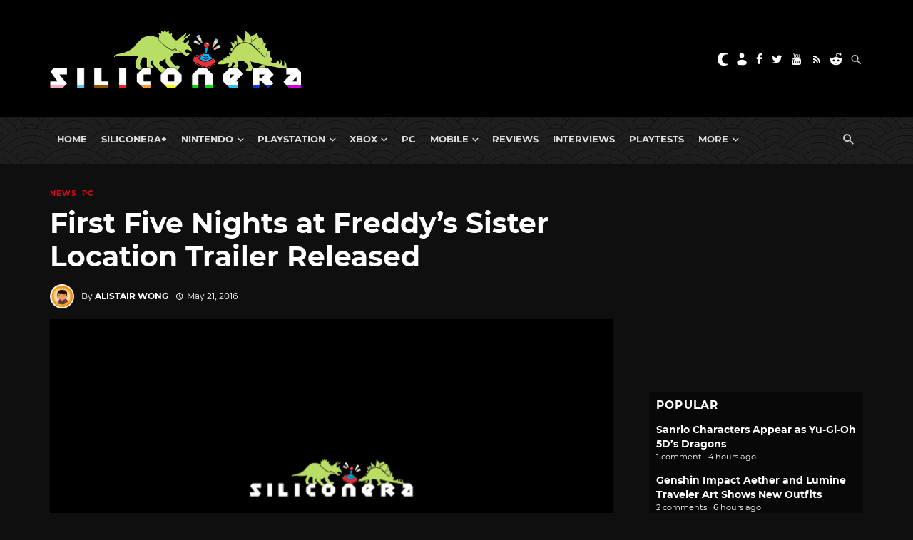

--- FILE ---
content_type: text/html; charset=utf-8
request_url: https://disqus.com/embed/comments/?base=default&f=siliconera&t_i=562177%20https%3A%2F%2Fwww.siliconera.com%2F%3Fp%3D562177&t_u=https%3A%2F%2Fwww.siliconera.com%2Ffirst-five-nights-freddys-sister-location-trailer-released%2F&t_e=First%20Five%20Nights%20at%20Freddy%E2%80%99s%20Sister%20Location%20Trailer%20Released&t_d=First%20Five%20Nights%20at%20Freddy%E2%80%99s%20Sister%20Location%20Trailer%20Released&t_t=First%20Five%20Nights%20at%20Freddy%E2%80%99s%20Sister%20Location%20Trailer%20Released&s_o=default
body_size: 11718
content:
<!DOCTYPE html>

<html lang="en" dir="ltr" class="not-supported type-">

<head>
    <title>Disqus Comments</title>

    
    <meta name="viewport" content="width=device-width, initial-scale=1, maximum-scale=1, user-scalable=no">
    <meta http-equiv="X-UA-Compatible" content="IE=edge"/>

    <style>
        .alert--warning {
            border-radius: 3px;
            padding: 10px 15px;
            margin-bottom: 10px;
            background-color: #FFE070;
            color: #A47703;
        }

        .alert--warning a,
        .alert--warning a:hover,
        .alert--warning strong {
            color: #A47703;
            font-weight: bold;
        }

        .alert--error p,
        .alert--warning p {
            margin-top: 5px;
            margin-bottom: 5px;
        }
        
        </style>
    
    <style>
        
        html, body {
            overflow-y: auto;
            height: 100%;
        }
        

        #error {
            display: none;
        }

        .clearfix:after {
            content: "";
            display: block;
            height: 0;
            clear: both;
            visibility: hidden;
        }

        
    </style>

</head>
<body>
    

    
    <div id="error" class="alert--error">
        <p>We were unable to load Disqus. If you are a moderator please see our <a href="https://docs.disqus.com/help/83/"> troubleshooting guide</a>. </p>
    </div>

    
    <script type="text/json" id="disqus-forumData">{"session":{"canModerate":false,"audienceSyncVerified":false,"canReply":true,"mustVerify":false,"recaptchaPublicKey":"6LfHFZceAAAAAIuuLSZamKv3WEAGGTgqB_E7G7f3","mustVerifyEmail":false},"forum":{"aetBannerConfirmation":null,"founder":"7594043","twitterName":"Siliconera","commentsLinkOne":"1","guidelines":null,"disableDisqusBrandingOnPolls":false,"commentsLinkZero":"0","disableDisqusBranding":false,"id":"siliconera","badges":[{"target":0,"forum":77329,"image":"https://uploads.disquscdn.com/images/10097238e7ecc0545371c664678ab27d80a4134f071f8659d0d71156c6915806.png","criteria":"MANUAL","id":667,"name":"Siliconera Staff"},{"target":0,"forum":77329,"image":"https://uploads.disquscdn.com/images/001c850360dd464135542fd31b876212c1bced7fd642633a7fc825366c598511.png","criteria":"MANUAL","id":668,"name":"Siliconera Mod"},{"target":0,"forum":77329,"image":"https://uploads.disquscdn.com/images/3724d687a517fe7fa407b39e69cfac404422a48700cb639c669062c079de4e9f.png","criteria":"MANUAL","id":669,"name":"Community Award"},{"target":10,"forum":77329,"image":"https://uploads.disquscdn.com/images/a960d38115e6b8c4d15f2c998c7e752e0cbc4c6ac2d27b35344ac3c647ee8e50.png","criteria":"COMMENT_UPVOTES","id":670,"name":"Two Thumbs Up"},{"target":25,"forum":77329,"image":"https://uploads.disquscdn.com/images/22c6f9f7c9af6477be76da765a9725007259e65a7c9926b8c4f6e1e97cf5983a.png","criteria":"COMMENT_UPVOTES","id":671,"name":"Stole Your Heart"},{"target":250,"forum":77329,"image":"https://uploads.disquscdn.com/images/a4596fe9dc13f5640ab28c1032143cc591f13835cf72a64857d8af2105264ea9.png","criteria":"COMMENTS","id":672,"name":"Super Senshi"},{"target":500,"forum":77329,"image":"https://uploads.disquscdn.com/images/12baad0a5d06945af487b450ee491cd07a4b63abcebdb1222e88f89f23caf953.png","criteria":"COMMENTS","id":673,"name":"Black Mage"},{"target":1000,"forum":77329,"image":"https://uploads.disquscdn.com/images/d3f22c531ecbaf1675fc5ab4819b4bd909d32ddffef07e1aec87b601aa2fdbef.png","criteria":"COMMENTS","id":674,"name":"Great Poster-er"}],"category":"Games","aetBannerEnabled":false,"aetBannerTitle":null,"raw_guidelines":null,"initialCommentCount":null,"votingType":2,"daysUnapproveNewUsers":15,"installCompleted":true,"createdAt":"2009-01-18T21:36:49.341009","moderatorBadgeText":"Mod","commentPolicyText":"We encourage civil, on-topic discussion, and will edit or remove excessively hostile and off-topic comments.","aetEnabled":false,"channel":null,"sort":2,"description":"\u003cp>The Secret Level In the World Of Video Games\u003c/p>","organizationHasBadges":true,"newPolicy":true,"raw_description":"The Secret Level In the World Of Video Games","customFont":null,"language":"en","adsReviewStatus":1,"commentsPlaceholderTextEmpty":null,"daysAlive":90,"forumCategory":{"date_added":"2016-01-28T01:54:31","id":5,"name":"Games"},"linkColor":null,"colorScheme":"auto","pk":"77329","commentsPlaceholderTextPopulated":null,"permissions":{},"commentPolicyLink":"https://forums.siliconera.com/threads/rules-and-guidelines-for-posting-on-siliconera.126/","aetBannerDescription":null,"favicon":{"permalink":"https://disqus.com/api/forums/favicons/siliconera.jpg","cache":"https://c.disquscdn.com/uploads/forums/7/7329/favicon.png"},"name":"Siliconera","commentsLinkMultiple":"{num}","settings":{"threadRatingsEnabled":false,"adsDRNativeEnabled":false,"behindClickEnabled":false,"disable3rdPartyTrackers":false,"adsVideoEnabled":false,"adsProductVideoEnabled":false,"adsPositionBottomEnabled":false,"ssoRequired":false,"contextualAiPollsEnabled":false,"unapproveLinks":true,"adsPositionRecommendationsEnabled":false,"adsEnabled":false,"adsProductLinksThumbnailsEnabled":false,"hasCustomAvatar":true,"organicDiscoveryEnabled":false,"adsProductDisplayEnabled":false,"adsProductLinksEnabled":false,"audienceSyncEnabled":false,"threadReactionsEnabled":false,"linkAffiliationEnabled":false,"adsPositionAiPollsEnabled":false,"disableSocialShare":false,"adsPositionTopEnabled":false,"adsProductStoriesEnabled":false,"sidebarEnabled":false,"adultContent":false,"allowAnonVotes":false,"gifPickerEnabled":true,"mustVerify":true,"badgesEnabled":true,"mustVerifyEmail":true,"allowAnonPost":false,"unapproveNewUsersEnabled":true,"mediaembedEnabled":true,"aiPollsEnabled":false,"userIdentityDisabled":false,"adsPositionPollEnabled":false,"discoveryLocked":false,"validateAllPosts":false,"adsSettingsLocked":false,"isVIP":false,"adsPositionInthreadEnabled":false},"organizationId":513634,"typeface":"sans-serif","url":"https://www.siliconera.com/","daysThreadAlive":90,"avatar":{"small":{"permalink":"https://disqus.com/api/forums/avatars/siliconera.jpg?size=32","cache":"https://c.disquscdn.com/uploads/forums/7/7329/avatar32.jpg?1618252045"},"large":{"permalink":"https://disqus.com/api/forums/avatars/siliconera.jpg?size=92","cache":"https://c.disquscdn.com/uploads/forums/7/7329/avatar92.jpg?1618252045"}},"signedUrl":"https://disq.us/?url=https%3A%2F%2Fwww.siliconera.com%2F&key=P1IvIM7WV3693F6J2gPNsw"}}</script>

    <div id="postCompatContainer"><div class="comment__wrapper"><div class="comment__name clearfix"><img class="comment__avatar" src="https://c.disquscdn.com/uploads/users/20493/7311/avatar92.jpg?1461016276" width="32" height="32" /><strong><a href="">Kazuya</a></strong> &bull; 9 years ago
        </div><div class="comment__content"><p>Great, that horrible fandom is going to be reborn. So happy.</p></div></div><div class="comment__wrapper"><div class="comment__name clearfix"><img class="comment__avatar" src="https://c.disquscdn.com/uploads/users/15868/4664/avatar92.jpg?1434571461" width="32" height="32" /><strong><a href="">vix</a></strong> &bull; 9 years ago
        </div><div class="comment__content"><p>And the robotic terror continues... with the most important question still unanswered: Does the food... tastes good?</p></div></div><div class="comment__wrapper"><div class="comment__name clearfix"><img class="comment__avatar" src="https://c.disquscdn.com/uploads/users/8817/6259/avatar92.jpg?1444504877" width="32" height="32" /><strong><a href="">FatPrincess</a></strong> &bull; 9 years ago
        </div><div class="comment__content"><p>Looks frightening! Can't wait for the release;  I really like the design of these animatronics.</p></div></div><div class="comment__wrapper"><div class="comment__name clearfix"><img class="comment__avatar" src="https://c.disquscdn.com/uploads/users/4978/8307/avatar92.jpg?1438156380" width="32" height="32" /><strong><a href="">Grandier</a></strong> &bull; 9 years ago
        </div><div class="comment__content"><p>i heard at the end of the trailer something that sounds similar to the nuclear alert alarm.</p><p>maybe deep below ground refers to a bunker that is turned into a diner or something? lol</p></div></div><div class="comment__wrapper"><div class="comment__name clearfix"><img class="comment__avatar" src="https://c.disquscdn.com/uploads/users/14659/7949/avatar92.jpg?1739556519" width="32" height="32" /><strong><a href="">Shiro Kurosaki</a></strong> &bull; 9 years ago
        </div><div class="comment__content"><p>How about adding something new this time Scott take some pointers from Joy of Creation</p></div></div><div class="comment__wrapper"><div class="comment__name clearfix"><img class="comment__avatar" src="https://c.disquscdn.com/uploads/users/5211/5261/avatar92.jpg?1369419108" width="32" height="32" /><strong><a href="">Sterling Ericsson</a></strong> &bull; 9 years ago
        </div><div class="comment__content"><p>The trailer does imply that some sort of free-roam is available.</p></div></div><div class="comment__wrapper"><div class="comment__name clearfix"><img class="comment__avatar" src="https://c.disquscdn.com/uploads/users/4978/8307/avatar92.jpg?1438156380" width="32" height="32" /><strong><a href="">Grandier</a></strong> &bull; 9 years ago
        </div><div class="comment__content"><p>i don't get it. the animatronics we've seen has been so clunky and all, but these ones are shiny and futuristic af, it doesn't match the time period for some odd reason.</p></div></div><div class="comment__wrapper"><div class="comment__name clearfix"><img class="comment__avatar" src="https://c.disquscdn.com/uploads/users/5211/5261/avatar92.jpg?1369419108" width="32" height="32" /><strong><a href="">Sterling Ericsson</a></strong> &bull; 9 years ago
        </div><div class="comment__content"><p>How do you know what the time period is? We don't even know anything about the setting. And if it is "Deep Under Ground", that doesn't sound like a normal restaurant setting.</p></div></div><div class="comment__wrapper"><div class="comment__name clearfix"><img class="comment__avatar" src="https://c.disquscdn.com/uploads/users/4978/8307/avatar92.jpg?1438156380" width="32" height="32" /><strong><a href="">Grandier</a></strong> &bull; 9 years ago
        </div><div class="comment__content"><p>well, because i remember reading (or watching) somewhere that explains how the training tape in FNAF3 (which sets far in the future from FNAF1/2/4), is actually from the very first Fazbear Diner in the lore. and 'sister location' is mentioned in one of those training tapes, so i assumed that the animatronics in the trailer were supposed to set in the past. and that's why i find it very weird for a clean and more-robotic animatronics to exist in the same time period with Springtrap.</p><p>but hey, i might as well be wrong about this, and i get most of my fnaf lores from MatPat's videos :p i'm also curious what "Deep Underground could possibly mean, perhaps Sister Location sets in the same period as FNAF 3 with better animatronics technology? i guess we'll have to see about that :p</p></div></div><div class="comment__wrapper"><div class="comment__name clearfix"><img class="comment__avatar" src="https://c.disquscdn.com/uploads/users/387/3984/avatar92.jpg?1513609922" width="32" height="32" /><strong><a href="">GalvanizingCoffee</a></strong> &bull; 9 years ago
        </div><div class="comment__content"><p>"This Fall"</p><p>Okay, so, converting this to Scott's release date maths, we can play the game next week, right? Maybe two weeks, tops?</p></div></div><div class="comment__wrapper"><div class="comment__name clearfix"><img class="comment__avatar" src="https://c.disquscdn.com/uploads/users/5231/4038/avatar92.jpg?1695681588" width="32" height="32" /><strong><a href="">Valtiel Ikari</a></strong> &bull; 9 years ago
        </div><div class="comment__content"><p>MattPat (game theorist) is going to have a mental breakdown</p></div></div><div class="comment__wrapper"><div class="comment__name clearfix"><img class="comment__avatar" src="https://c.disquscdn.com/uploads/users/387/3984/avatar92.jpg?1513609922" width="32" height="32" /><strong><a href="">GalvanizingCoffee</a></strong> &bull; 9 years ago
        </div><div class="comment__content"><p>Naaaaaaah, this is a gold mine for him. Literally since his FnaF vids make the most money, from my understanding. I'm just curious to know how this place can be haunted as well. Like, did Purple Guy swing by the Sister Location to kill a bunch of kids as well? Or, sticking by MattPat's theory, is this still in the first victim's nightmares and the kid just assumes that all Freddy Fazbear locations are evil? This'll be a tough one to explain.</p></div></div><div class="comment__wrapper"><div class="comment__name clearfix"><img class="comment__avatar" src="https://c.disquscdn.com/uploads/users/5231/4038/avatar92.jpg?1695681588" width="32" height="32" /><strong><a href="">Valtiel Ikari</a></strong> &bull; 9 years ago
        </div><div class="comment__content"><p>I think this is just Scott being greedy</p></div></div><div class="comment__wrapper"><div class="comment__name clearfix"><img class="comment__avatar" src="https://c.disquscdn.com/uploads/users/20493/7311/avatar92.jpg?1461016276" width="32" height="32" /><strong><a href="">Kazuya</a></strong> &bull; 9 years ago
        </div><div class="comment__content"><p>It's a cash cow, ride it till it ends.</p></div></div><div class="comment__wrapper"><div class="comment__name clearfix"><img class="comment__avatar" src="https://c.disquscdn.com/uploads/users/10852/908/avatar92.jpg?1583272181" width="32" height="32" /><strong><a href="">Spring Fairy Kurai</a></strong> &bull; 9 years ago
        </div><div class="comment__content"><p>A Balette Dancing Animatronic does seems kinda freaky in some weird way</p></div></div><div class="comment__wrapper"><div class="comment__name clearfix"><img class="comment__avatar" src="https://c.disquscdn.com/uploads/users/20797/9272/avatar92.jpg?1479771768" width="32" height="32" /><strong><a href="">YOUr lIfE Is A  jOkE</a></strong> &bull; 9 years ago
        </div><div class="comment__content"><p>why are their faces coming apart? dumb design</p></div></div><div class="comment__wrapper"><div class="comment__name clearfix"><img class="comment__avatar" src="https://c.disquscdn.com/uploads/users/16621/9921/avatar92.jpg?1534776204" width="32" height="32" /><strong><a href="">Callista-jade Knights</a></strong> &bull; 9 years ago
        </div><div class="comment__content"><p>Why is everyone complaining? This game is part of the FNAF story line, we never knew what happened in the sister location until now</p></div></div><div class="comment__wrapper"><div class="comment__name clearfix"><img class="comment__avatar" src="https://c.disquscdn.com/uploads/users/222/5425/avatar92.jpg?1611605472" width="32" height="32" /><strong><a href="">Spirit Macardi</a></strong> &bull; 9 years ago
        </div><div class="comment__content"><p>Until now many probably assumed the sister location was Fredbear's Family Diner, since it was mentioned that it was where the springlock suit failures happened and Fredbear's had no less than two spring suits.</p></div></div><div class="comment__wrapper"><div class="comment__name clearfix"><img class="comment__avatar" src="https://c.disquscdn.com/uploads/users/16621/9921/avatar92.jpg?1534776204" width="32" height="32" /><strong><a href="">Callista-jade Knights</a></strong> &bull; 9 years ago
        </div><div class="comment__content"><p>spring trap is in this game, you can see him in the teaser's reflections and also was leaked in the anamatronic list for the game along with the others and spring freddy</p></div></div><div class="comment__wrapper"><div class="comment__name clearfix"><img class="comment__avatar" src="https://c.disquscdn.com/uploads/users/6021/6145/avatar92.jpg?1473109384" width="32" height="32" /><strong><a href="">Souffrir</a></strong> &bull; 9 years ago
        </div><div class="comment__content"><p>You know, I think I saw the SFM porn clip this game was based on.</p></div></div><div class="comment__wrapper"><div class="comment__name clearfix"><img class="comment__avatar" src="https://c.disquscdn.com/uploads/users/1269/6305/avatar92.jpg?1476426617" width="32" height="32" /><strong><a href="">Vagrant_AI</a></strong> &bull; 9 years ago
        </div><div class="comment__content"><p>My only gripe is I feel like he gave up on the lore of his universe. So many pieces of the puzzle were fitting together for a nice story of revenge, but I feel like he was taking the easy way out in the last freddy's game claiming it all to be a dream...</p></div></div><div class="comment__wrapper"><div class="comment__name clearfix"><img class="comment__avatar" src="https://c.disquscdn.com/uploads/users/16621/9921/avatar92.jpg?1534776204" width="32" height="32" /><strong><a href="">Callista-jade Knights</a></strong> &bull; 9 years ago
        </div><div class="comment__content"><p>This game is actually part of the lore, its telling us what happened at the other location</p></div></div><div class="comment__wrapper"><div class="comment__name clearfix"><img class="comment__avatar" src="https://c.disquscdn.com/uploads/users/1269/6305/avatar92.jpg?1476426617" width="32" height="32" /><strong><a href="">Vagrant_AI</a></strong> &bull; 9 years ago
        </div><div class="comment__content"><p>Yeah, I'm sure it is, but I'm with the group of theorists that feel the last game painted the whole universe of FNaF to be a childs nightmare of a dream. So if that theory holds true then this is just another element of that dream of stuff that didn't actually happen. Of course if this turns that whole theory on it's head then i'd be happier.</p></div></div><div class="comment__wrapper"><div class="comment__name clearfix"><img class="comment__avatar" src="https://c.disquscdn.com/uploads/users/16621/9921/avatar92.jpg?1534776204" width="32" height="32" /><strong><a href="">Callista-jade Knights</a></strong> &bull; 9 years ago
        </div><div class="comment__content"><p>Actually it was revealed that Fnaf 4 was the child hallucinating the anamatronics in their hospital room due to the trauma of the bite incident, so it wasn't a dream really. Fnaf 4 I believe was to tell us a bit more about what exactly happened during the incident and where the kid was afterwards, so the time it was taken place was afterwards when the child was hospitalised or at home after hospitalization. The hallucinations btw are also said not only to be caused by fear but possibly the meds on the side table too but that wasn't confirmed, however trauma is a most definite cause.  This new game is going to tell us what happened at the sister locations. Let's not forget all the games have told us more and more of the story, we just had to put it all together. Scott is a genius, he wouldn't make a game in the series without it playing a potential role.</p></div></div><div class="comment__wrapper"><div class="comment__name clearfix"><img class="comment__avatar" src="https://c.disquscdn.com/uploads/users/18224/5973/avatar92.jpg?1545084674" width="32" height="32" /><strong><a href="">Danny Hbm Donnelly</a></strong> &bull; 9 years ago
        </div><div class="comment__content"><p>scott wat r u doin</p><p>scott stahp</p><p>And I don't mean that in the "HOLY SHIT IM SCARED" way</p></div></div><div class="comment__wrapper"><div class="comment__name clearfix"><img class="comment__avatar" src="https://c.disquscdn.com/uploads/users/2076/3230/avatar92.jpg?1557178841" width="32" height="32" /><strong><a href="">AuraGuyChris</a></strong> &bull; 9 years ago
        </div><div class="comment__content"><p>...It's releasing a month early, isn't it.</p></div></div><div class="comment__wrapper"><div class="comment__name clearfix"><img class="comment__avatar" src="https://c.disquscdn.com/uploads/users/222/5425/avatar92.jpg?1611605472" width="32" height="32" /><strong><a href="">Spirit Macardi</a></strong> &bull; 9 years ago
        </div><div class="comment__content"><p>I have a feeling this game is going to be a lot more psychological with its horror, based both on this and on comments Scott has made himself.</p><p>Considering this is going to have full voice work, just imagine hearing those things jibbering to themselves as they wander around looking for you... Freddy's laugh and Springtrap's moans were bad enough, but now you can understand them o_o;</p><p>The way they look too... The face designs with the split down the middle and individual moving sections actually make sense as a primitive form of being able to have the faces emote, and yet at the same time it also sends them right into the uncanny valley.</p><p>While I would have liked to see Scott do something brand new, or even a sequel to one of his past games like The Desolate Hope, I also can't say I'm not excited for more FNaF. 4 seemed to create more questions than it did answers (seriously, what the hell is inside the box?!), so there's still some holes in the lore that have yet to be filled in.</p></div></div><div class="comment__wrapper"><div class="comment__name clearfix"><img class="comment__avatar" src="https://c.disquscdn.com/uploads/users/15143/7156/avatar92.jpg?1433685690" width="32" height="32" /><strong><a href="">Angelic Devil</a></strong> &bull; 9 years ago
        </div><div class="comment__content"><p>So here's a theory of mine that will probably turn out to be wrong, but here goes anyway:<br>What if this time around your trying to escape from the animatronics instead of just holding out in your office. "Deep below the ground" so maybe your trying to go up while  having to avoid the animatronics?</p></div></div><div class="comment__wrapper"><div class="comment__name clearfix"><img class="comment__avatar" src="https://c.disquscdn.com/uploads/users/15783/6289/avatar92.jpg?1492701786" width="32" height="32" /><strong><a href="">Warren Kei Snow</a></strong> &bull; 9 years ago
        </div><div class="comment__content"><p>i like the ballerina</p></div></div><div class="comment__wrapper"><div class="comment__name clearfix"><img class="comment__avatar" src="https://c.disquscdn.com/uploads/users/4469/3941/avatar92.jpg?1637026871" width="32" height="32" /><strong><a href="">StarFang</a></strong> &bull; 9 years ago
        </div><div class="comment__content"><p>The amount of porn it will get.<br>I don't want to imagine.</p></div></div><div class="comment__wrapper"><div class="comment__name clearfix"><img class="comment__avatar" src="https://c.disquscdn.com/uploads/users/5396/8750/avatar92.jpg?1470644836" width="32" height="32" /><strong><a href="">Adrian Duran</a></strong> &bull; 9 years ago
        </div><div class="comment__content"><p>Releasing tomorrow</p></div></div><div class="comment__wrapper"><div class="comment__name clearfix"><img class="comment__avatar" src="https://c.disquscdn.com/uploads/users/6773/7587/avatar92.jpg?1376752663" width="32" height="32" /><strong><a href="">Aemette</a></strong> &bull; 9 years ago
        </div><div class="comment__content"><p>and everyone is losing their minds. be it jealousy or the desire to just hate for no reason, people need to find a new venue for their frustration. i'm not a fan of the game but i can at least respect Scott and i hold this series much higher than CoD and all those sports games. good on him for persevering even after so many obnoxious people tell him to stop.</p><p>it's as if all these angry people pay his bills or something.</p></div></div><div class="comment__wrapper"><div class="comment__name clearfix"><img class="comment__avatar" src="https://c.disquscdn.com/uploads/users/6021/6145/avatar92.jpg?1473109384" width="32" height="32" /><strong><a href="">Souffrir</a></strong> &bull; 9 years ago
        </div><div class="comment__content"><p>But these games are... essentially the same as COD, just on a much smaller scale. They're largely unimaginative, and almost entirely derivative of the first. They're pumped out as quickly as possible in order to make more money with little thought given to how to actually improve the games.</p><p>I'm not condemning him for this, mind you. I don't condemn COD for it, either. These are businesses, and these business models work for these people; good for them. And it's not like they're even terrible games or anything. Saying you respect the series more (or less) than COD is just weird, though, because they have very similar design philosophies.</p></div></div><div class="comment__wrapper"><div class="comment__name clearfix"><img class="comment__avatar" src="https://c.disquscdn.com/uploads/users/6773/7587/avatar92.jpg?1376752663" width="32" height="32" /><strong><a href="">Aemette</a></strong> &bull; 9 years ago
        </div><div class="comment__content"><p>so you're arguing for CoD, correct? you're not bashing FNaF but are instead speaking on behalf of CoD?</p><p>In that case here's my response, FNaF at least tries to up the ante, they get crazier and crazier as the series goes on. CoD gets lazier and lazier. guns, blood, explosions. same old same old. FNaF at least builds on its predecessors and goes for something unique, something to add to the series as whole be it through a new mechanic or through the lore. What's the lore in CoD? Why should those games be praised for what they do if what they do is redundant and it never tries to improve itself? on the contrary, the latest iterations of CoD have proven their worth and a lot of people are starting to open their eyes.</p><p>Another thing, how much money does the average person pay for DLC in FNaF? Why does Scott get bashed for producing complete games yet people like you want to say that they're similar to CoD on every level? has the DLC got people in such a trance that they no longer understand or is there some endorsement deal I should know about? some think that that both of those games are the exact same thing but clearly we're not looking at the same thing here. these are two very different experiences, different ways of interacting with consumers/players. one is always trying to keep itself fresh while the other ran out of ideas ages ago.</p></div></div><div class="comment__wrapper"><div class="comment__name clearfix"><img class="comment__avatar" src="https://c.disquscdn.com/uploads/users/6021/6145/avatar92.jpg?1473109384" width="32" height="32" /><strong><a href="">Souffrir</a></strong> &bull; 9 years ago
        </div><div class="comment__content"><p>Did I run over your dog or something? Is Scott a close personal friend? I don't get how else it is that you're seeing worth in one of these things and not the other. I mean, sure, if one style of gameplay happens to fit with your preference, I can see why you'd have either more empathy or antipathy for one or the other, depending on how the game stacked up against your personal measuring rod; and yet beyond any empathy or antipathy, these games are essentially designed with the same philosophy. Get it done, charge as much as you can for the finished product without alienating your customer base, and worry about improving your product never.</p><p>And of course FNAF isn't producing DLC, it's a niche indie game that takes, what, a few hours to complete? COD produces DLC because it's the bestselling franchise on the planet and it only ends when the player gets bored of teabagging his friends. That's a completely irrelevant comparison: if you're competing to see who has scummier business practices, the lone indie dev trying to make a living and the AAA publisher, gee, I wonder which it's going to be?</p><p>Like I said, I'm not trying to bash anybody here. Both franchises are, frankly, okay. I wouldn't say either is on the whole good, or even really decent. I wouldn't say either is bad, or even especially meh. I actually don't think either is marketed particularly scummily, regardless of how personally offended you are by DLC marketing. (It's a thing. There's justification behind it. The gaming community enables it, and COD's isn't even particularly egregious. I don't like the justification, and of course it's motivated by greed, but welcome to capitalism. We wouldn't have ANY video games if it weren't for greed. The means to produce them wouldn't exist, let alone the funds.)</p><p>All that said, the design philosophies behind FNAF and COD have some very definite parallels. It still seems very odd to me for somebody to praise one and malign the other.</p></div></div><div class="comment__wrapper"><div class="comment__name clearfix"><img class="comment__avatar" src="https://c.disquscdn.com/uploads/users/5145/7717/avatar92.jpg?1680515017" width="32" height="32" /><strong><a href="">Ezequiel Ramirez</a></strong> &bull; 9 years ago
        </div><div class="comment__content"><p>christ sakes.... we talk shit about Call of duty coming out every year, or assassins creed (used to) come out ever year... Then here comes fucking five nights at fuckbois and we have fucking 6 games in two years because they are so easy to make apparently, and that fall release date? Bullshit we're getting this shit in July or August.</p></div></div><div class="comment__wrapper"><div class="comment__name clearfix"><img class="comment__avatar" src="https://c.disquscdn.com/uploads/users/5208/4356/avatar92.jpg?1458151159" width="32" height="32" /><strong><a href="">LegoBaka</a></strong> &bull; 9 years ago
        </div><div class="comment__content"><p>Yeah, you know the problem with this statement?  FNaF games cost less than $10 at release.  You aren't paying $60 for them like Call of Duty or Assassin's Creed, with a promise of being able to pay $50-$60 more for the DLC content to come out over the following year.  You can currently buy all four FNaF for $25, which is about what you pay for a used copy of a 2-year old Call of Duty.</p><p>These games are cheap for everyone and fun for their price.  If he wants to keep making them then more power to him, because he gets a little better at animation each time.</p></div></div><div class="comment__wrapper"><div class="comment__name clearfix"><img class="comment__avatar" src="https://c.disquscdn.com/uploads/users/1028/3754/avatar92.jpg?1697919649" width="32" height="32" /><strong><a href="">Tactical AI: Luna VOLKNET</a></strong> &bull; 9 years ago
        </div><div class="comment__content"><p>lol that goal post moving and basis is amusing</p></div></div><div class="comment__wrapper"><div class="comment__name clearfix"><img class="comment__avatar" src="https://c.disquscdn.com/uploads/users/1396/3460/avatar92.jpg?1438619628" width="32" height="32" /><strong><a href="">spyro20</a></strong> &bull; 9 years ago
        </div><div class="comment__content"><p>more like june. lol</p></div></div><div class="comment__wrapper"><div class="comment__name clearfix"><img class="comment__avatar" src="https://c.disquscdn.com/uploads/users/5164/7348/avatar92.jpg?1369271454" width="32" height="32" /><strong><a href="">Ben Sylvia</a></strong> &bull; 9 years ago
        </div><div class="comment__content"><p>So two new ones, Mangle not ripped apart and put back together and a new version of Freddie with a similar design as Mangle.</p><p>I have to say the more human looking ones are WAY creepier.</p></div></div><div class="comment__wrapper"><div class="comment__name clearfix"><img class="comment__avatar" src="https://c.disquscdn.com/uploads/users/10858/6972/avatar92.jpg?1468973523" width="32" height="32" /><strong><a href="">LockFelino</a></strong> &bull; 9 years ago
        </div><div class="comment__content"><p>Booo. Let it die already.</p></div></div><div class="comment__wrapper"><div class="comment__name clearfix"><img class="comment__avatar" src="https://c.disquscdn.com/uploads/users/1396/3460/avatar92.jpg?1438619628" width="32" height="32" /><strong><a href="">spyro20</a></strong> &bull; 9 years ago
        </div><div class="comment__content"><p>thats not nice, maybe scott actually cares about his PC creations....or hes just doing it for the money. lol</p></div></div><div class="comment__wrapper"><div class="comment__name clearfix"><img class="comment__avatar" src="https://c.disquscdn.com/uploads/users/10858/6972/avatar92.jpg?1468973523" width="32" height="32" /><strong><a href="">LockFelino</a></strong> &bull; 9 years ago
        </div><div class="comment__content"><p>You'd think the movie deal would be enough :v</p></div></div><div class="comment__wrapper"><div class="comment__name clearfix"><img class="comment__avatar" src="https://c.disquscdn.com/uploads/users/1396/3460/avatar92.jpg?1438619628" width="32" height="32" /><strong><a href="">spyro20</a></strong> &bull; 9 years ago
        </div><div class="comment__content"><p>yeah, though seeing the trailer it looks great the female animatronic looks like the male and/or female dolls from chucky. lol</p></div></div><div class="comment__wrapper"><div class="comment__name clearfix"><img class="comment__avatar" src="https://c.disquscdn.com/uploads/users/1396/3460/avatar92.jpg?1438619628" width="32" height="32" /><strong><a href="">spyro20</a></strong> &bull; 9 years ago
        </div><div class="comment__content"><p>what do i even say about this?</p></div></div><div class="comment__wrapper"><div class="comment__name clearfix"><img class="comment__avatar" src="https://c.disquscdn.com/uploads/users/5039/2629/avatar92.jpg?1521733500" width="32" height="32" /><strong><a href="">SMD [Step Hen]</a></strong> &bull; 9 years ago
        </div><div class="comment__content"><p>How about something isn't remotely connected to FNAF? Maybe a whole new horror game? Maybe explore on the idea of a different art direction? Maybe something simple or maybe without a monster like something SOMA should've been. Please Scott. Please stop feeding MatPat and his annoying voice 'cus I feel you're only making this stuff just for Game Theory to dissect.</p></div></div><div class="comment__wrapper"><div class="comment__name clearfix"><img class="comment__avatar" src="https://c.disquscdn.com/uploads/users/5208/4356/avatar92.jpg?1458151159" width="32" height="32" /><strong><a href="">LegoBaka</a></strong> &bull; 9 years ago
        </div><div class="comment__content"><p>Well, he tried something different but I don't think he came back from World a better man, so why not re-establish what he knows rather than flounder with completely new IPs?  Let's see how it goes and if any new directions present themselves in gameplay.</p><p>You know, I wonder is ZUN got these kinds of comments with his touhou series.</p></div></div><div class="comment__wrapper"><div class="comment__name clearfix"><img class="comment__avatar" src="https://c.disquscdn.com/uploads/users/19124/1797/avatar92.jpg?1572126263" width="32" height="32" /><strong><a href="">RogueMephilesClone</a></strong> &bull; 9 years ago
        </div><div class="comment__content"><p>I really hope that there is some degree of manual walking in this game.  What was in 4 was appreciated, but it functioned just like a camera transition.  Something that would both be really cool and wouldn't disrupt the usual gameplay much would be a scripted sequence where you are forced into the halls or vents of the facility, and you basically need to play Amnesia: The Dark Descent/Outlast for a little while.  That would be really neat, though it would take a lot of work for it to look and play well.  Good camera and movement controls don't just happen naturally.</p><p>The new human animatronics are going in an interesting (and likely effective) direction.  I imagine that on later nights, the animatronics will have their faces open all the time.</p><p>A full voice cast is confirmed, and you can see speakers on the chests of all of the animatronics.  For a taste of what actors other than Scott can bring to the series, check out the recent second update for FNaF World.  It contains voice acting for several characters, including "Baby", who is probably the short animatronic this teaser focuses on.</p><p>Finally, all of the animatronics are probably female.  The Foxy bot has the right body shape for it.  It wouldn't surprise me if a male voice popped out of one of them at some point, though.</p></div></div><div class="comment__wrapper"><div class="comment__name clearfix"><img class="comment__avatar" src="https://c.disquscdn.com/uploads/forums/7/7329/avatar92.jpg?1618252045" width="32" height="32" /><strong><a href="">Alex</a></strong> &bull; 9 years ago
        </div><div class="comment__content"><p>Definitely understand that, and while I'm sure he's still using the same 2D engine, it looks like we'll be able to climb through vents according to the trailer. It may just be room movement, but it's better than nothing.</p></div></div><div class="comment__wrapper"><div class="comment__name clearfix"><img class="comment__avatar" src="https://c.disquscdn.com/uploads/users/5208/4356/avatar92.jpg?1458151159" width="32" height="32" /><strong><a href="">LegoBaka</a></strong> &bull; 9 years ago
        </div><div class="comment__content"><p>Waiting for the day that FNaF gets a free-roam control room with VR support.</p></div></div></div>


    <div id="fixed-content"></div>

    
        <script type="text/javascript">
          var embedv2assets = window.document.createElement('script');
          embedv2assets.src = 'https://c.disquscdn.com/embedv2/latest/embedv2.js';
          embedv2assets.async = true;

          window.document.body.appendChild(embedv2assets);
        </script>
    



    
</body>
</html>
